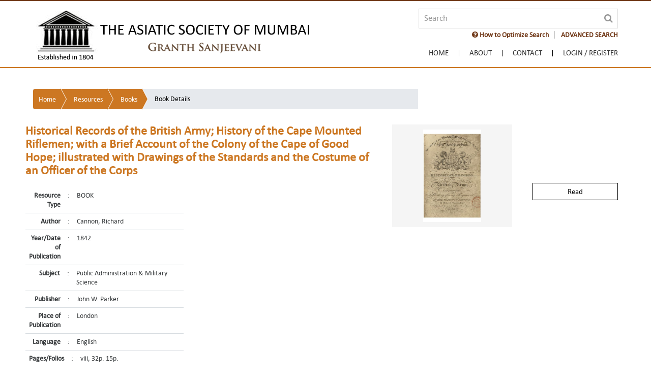

--- FILE ---
content_type: text/html;charset=UTF-8
request_url: https://granthsanjeevani.com/jspui/handle/123456789/111907?searchWord=&backquery=%5B%5D
body_size: 64488
content:




















<!DOCTYPE html>
<html lang="en">
<head>
    <meta charset="utf-8">
    <meta name="viewport" content="width=device-width, initial-scale=1, maximum-scale=1, user-scalable=no" />
    <meta http-equiv="x-ua-compatible" content="IE=edge" />
    <title>Granth Sanjeevani</title>
    <meta name="Description" content="Granth Sanjeevani">
    <meta name="Keywords" content="Granth Sanjeevani">
    <link rel="shortcut icon" type="image/x-icon" href="/jspui/favicon.ico" />

    <!-- Common CSS -->
    <link href="/jspui/ds.css" rel="stylesheet" />
    <link href="/jspui/css/bootstrap.css" rel="stylesheet" />
    <link href="/jspui/css/ds-style.css" rel="stylesheet" />
    <link href="/jspui/css/form.css" rel="stylesheet" />
    <link href="/jspui/css//main.css" rel="stylesheet" />
    <!-- Common CSS -->
    <!-- J-Query 1.11.3 -->
    <script src="/jspui/js/jquery-1.11.3.min.js" type="text/javascript"></script>
    <!-- J-Query 1.11.3 -->
    <!-- Bootstrap JS -->
    <script src="/jspui/js/bootstrap.min.js" type="text/javascript"></script>
    <script src="/jspui/js/bootstrap.offcanvas.js" type="text/javascript"></script>
    <!-- Bootstrap JS -->

    <link rel="stylesheet" href="/jspui/css/jquery.webui-popover.css" type="text/css">

    <link href="/jspui/css/metismenu.min.css" rel="stylesheet" />
    <script src="/jspui/js/metismenu.min.js"></script>
    <script src="/jspui/js/submenu.js"></script>

    <!--  Fancy Box Script -->
    <link rel="stylesheet" href="/jspui/css/jquery.fancybox.css" type="text/css" />
    <script type="text/javascript" src="/jspui/js/jquery.fancybox.min.js"></script>
    <script type="text/javascript" src="/jspui/js/jquery.fancybox-media.js"></script>
    <script type="text/javascript">
        $(document).ready(function () {
            $(".fancybox").fancybox({
                openEffect: 'fade',
                closeEffect: 'none',
                padding: 5,
                margin: 30,
                helpers: {
                    overlay: {
                        locked: false
                    }
                }
            });
            
            $(".help").fancybox({
                maxWidth: 700,
                fitToView: false,
                width: '70%',
                height: 'auto',
                autoSize: true,
                closeClick: false,
                openEffect: 'fade',
                closeEffect: 'fade',
                padding: 0
            });
        });

        $(document).ready(function () {
            $(".terms").fancybox({
                maxWidth: 800,
                fitToView: true,
                width: '70%',
                height: '70%',
                autoSize: false,
                closeClick: false,
                openEffect: 'fade',
                closeEffect: 'fade',
                padding: 0
            });
            
        });
    </script>
    <!--  Fancy Box Script -->

    <script>
        jQuery(document).ready(function ($) {
            $("#members-login").on("click", function () {
                $("#login-area").stop().slideToggle(400);
            });
        });
    </script>

    <script>
        $(document).mouseup(function (e) {
            var container = $("#login-area");
            if (!container.is(e.target) // if the target of the click isn't the container...
                && container.has(e.target).length === 0) // ... nor a descendant of the container
            {
                container.slideUp();
            }
        });

        
    </script>

</head>
<body class="body" ondragstart="return false;" ondrop="return false;">
    <div class="wrapper">
        <!-- HEADER -->
        








  

<html>
<head>
<link rel="stylesheet" href="/jspui/static/css/jquery-ui-1.10.3.custom/redmond/jquery-ui-1.10.3.custom.css" type="text/css" />
<script type='text/javascript' src='/jspui/static/js/jquery/jquery-ui-1.10.3.custom.min.js'></script>
<style>
.ui-autocomplete{
	cursor: pointer;
	overflow-x: hidden;
	overflow-y: scroll;
	z-index: 2000;
	position:fixed !important;
}
#ui-datepicker-div {
    z-index: 2000 !important;
}
.ui-datepicker-header {
	 z-index: 2000 !important;
}
#ui-id-1{
	z-index: 2000;
	position:fixed !important;
}	
.clr-red-br {
    border: 2px solid #fcd24a;
    background: #fcd24a !important;
    color: #c80000;
    font-weight: bold;
    -webkit-transition: all .3s ease 0s;
    -o-transition: all .3s ease 0s;
    transition: all .3s ease 0s;
    padding: 6px 13px;
}
.clr-red-br:hover {
    border: 2px solid #c80000;
    color: #fff !important;
    background: #c80000 !important;
}
</style>

</head>

<script>
	var selectedFilters = [];
</script>

<script type="text/javascript">
function removeFilters(index){
	
	if(selectedFilters.length > 0)
	{
		// remove value of selected remove div fields from array
		var fieldName = $("#filter_field_"+index).val();
		var fieldType = $("#filter_type_"+index).val();
		var fieldValue = $("#filter_value_"+index).val();
		var fieldNameIndex = selectedFilters.indexOf(fieldName);
		var fieldValueIndex = selectedFilters.indexOf(fieldValue);
		if(fieldNameIndex != -1) {
			selectedFilters.splice(fieldNameIndex, 3);
		}
		// remove div
		$("#dynamic_div_"+index).remove();
	}
}
function resetAdvanceSearch(){
	if($("#filtername").val() == "datecreated") {
		$("#filterquery").attr("onkeypress", "onChangeDynamicFilter(this.value)");
		$("#filterquery").datepicker("destroy");
		$("#filterquery2").datepicker("destroy");
		$("#filterquery2").remove();
		$("#filterqueryOuterDiv").addClass("col-sm-5");
		$("#filterqueryOuterDiv").removeClass("col-sm-2");
		$("#toField").remove();
		$("#yearFilterName").remove();
		$("#yearInput").remove();
	}
	selectedFilters = [];
	$("#filtername").prop('selectedIndex', 0);
	$("#filtertype").prop('selectedIndex', 0);
	$("#filterquery").val("");
	$("#resourceTypeName").prop('selectedIndex', 0);
	$("#scope1").prop('selectedIndex', 0);
	
	var dynamicDivLength = $('[id^=dynamic_div]').length;
	$( 'div[id^=dynamic_div]' ).each(function(el){
	  var dynamcuDivId = $(this).attr('id');
	  $("#"+dynamcuDivId).remove();
	});
}

function filterTypeChange() {
	if($("#filtername").val() == "datecreated")
	{
		if($("#filtertype").val() == "between")
		{
			var mainContent = '<div class="col-sm-1" id="yearFilterName">' +
								'<div class="form-group">' +
								'<input id="toField" type="text" value="To" disabled>' +
								'</div>' +
								'</div>' +
								'<div class="col-sm-2" id="yearInput">' +
								'<div class="form-group">' +
									'<input type="text" id="filterquery2" name="filterquery2" onkeyup="enterForFilter(event)">' +
								'</div>' +
							'</div>';
			
			$("#filterqueryOuterDiv").removeClass("col-sm-5");
			$("#filterqueryOuterDiv").addClass("col-sm-2");
			$("#filterqueryOuterDiv").after(mainContent);
			$("#filterquery").datepicker({onChangeMonthYear : function(){$(".dropdown-search").css({ display: "block" });}, dateFormat: "yy-mm-dd",changeYear: true,yearRange: "1000:c", onSelect: function(dateText, inst) { $(".dropdown-search").css({ display: "block" }); }});
			$("#filterquery2").datepicker({onChangeMonthYear : function(){$(".dropdown-search").css({ display: "block" });},dateFormat: "yy-mm-dd",changeYear: true,yearRange: "1000:c", onSelect: function(dateText, inst) { $(".dropdown-search").css({ display: "block" }); }});
		}else
		{
			var element =  document.getElementById("yearInput");
			if(typeof(element) != 'undefined' && element != null)
			{
				$("#filterquery2").datepicker("destroy");
				$(element).remove();
				$("#yearFilterName").remove();
				$("#filterqueryOuterDiv").removeClass("col-sm-2");
				$("#filterqueryOuterDiv").addClass("col-sm-5");
			}
		}
	}		
}
	
function filterNameChange(){	
	
	if($("#filtername").val() == "datecreated")
	{
		/*$("#filtertype").html('<option value="equals">Equals</option><option value="between">Between</option><option value="before">Before</option><option value="after">After</option>');*/
		$("#filtertype").html('<option value="equals">Equals</option><option value="between">Between</option>');
		if ($("#filtertype").val() != "equals" ) {
			$("#filterquery").datepicker({onChangeMonthYear : function(){$(".dropdown-search").css({ display: "block" });},dateFormat: "yy-mm-dd",changeYear: true,yearRange: "1000:c", onSelect: function(dateText, inst) { $(".dropdown-search").css({ display: "block" }); }});
		}
	}
	else
	{
		$("#filtertype").html('<option value="equals">Equals</option><option value="contains">Contains</option><option value="notequals">Not Equals</option><option value="notcontains">Not Contains</option>');
		$("#filterquery").datepicker("destroy");
		if(selectedFilters.indexOf("datecreated") == -1) {
			var element =  document.getElementById("yearInput");
			if(typeof(element) != 'undefined' && element != null)
			{
				$("#filterquery2").datepicker("destroy");
				$(element).remove();
				$("#dynamicYearSpacer").remove();
				$("#mainSearchQuery").removeClass("col-sm-2");
				$("#mainSearchQuery").addClass("col-sm-5");
			}
		}
	}
	$("#filterquery").prop("disabled", false);
}

$(document).ready(function () {
	$("#filterquery").autocomplete({
		source: function(request, response){
			var filter = $("#filtername").val();
			$("#scope").val($("#scope1").val());	
			$("#appliedFilters").val("");		
			var httpReq = "";
			if (selectedFilters != null && selectedFilters.length >0 ) 
			{
			    var idx = 1;
			    for(var i = 0 ; i<=selectedFilters.length-3;i++ ){
			    	if(i == 0){
			    	 httpReq = httpReq +"?filter_field_"+idx+"="+ selectedFilters[i++];
			    	}else{
			    	 httpReq = httpReq +"&filter_field_"+idx+"="+ selectedFilters[i++];
			    	}
			    	 httpReq = httpReq +"&filter_type_"+idx+"="+ selectedFilters[i++];
			    	 httpReq = httpReq +"&filter_value_"+idx+"="+ selectedFilters[i];
			    	 idx++;
			    }
			}
			$.ajax({
				url: "/jspui/json/discovery/autocomplete" + httpReq,
				dataType: "json",
				cache: false,
				data: {
					auto_idx: filter,
					auto_query: $("#filterquery").val(),
					auto_sort: "count",
					auto_type: $("#filtertype").val(),
					location: $("#scope1").val()
				},
				success: function(data){
					response($.map(data.autocomplete, function(item){
						var displayLabel = item.displayedValue + " (" + item.count + ")";
						var valueLabel = item.displayedValue;
						return {label:displayLabel,value:valueLabel}
					}));
				}
			})
		},
        select: function(event, ui) {
			$(".dropdown-search").css({ display: "block" });
        }
		
	});
});
	
	function querySearch(){
		var query = $("#query").val();
		var encodedQuery = encodeURIComponent(query);
		var baseURL = "/jspui";
	var url = baseURL + "/simple-search?query=" + encodedQuery + "&rpp="+ 20 +"&sort_by=score&order=desc";
		
		window.location.assign(url);
	}
	
	function keyupForQuery(e){
		if(e.keyCode == 13){
			querySearch();
		}
	}
</script>

<script type="text/javascript">

function onChangeDynamicFilter(val) {
	if($("#filtername").val() == "datecreated") {
		return;
	}
	$("#filterquery").autocomplete({
		source: function(request, response){
			var filter = $("#filtername").val();			
			$("#scope").val($("#scope1").val());
			$("#appliedFilters").val("");			
			var httpReq = "";
			if (selectedFilters != null && selectedFilters.length >0 ) 
			{
				var idx = 1;
				for(var i = 0 ; i<=selectedFilters.length-3;i++ ){
					if(i == 0){
					 httpReq = httpReq +"?filter_field_"+idx+"="+ selectedFilters[i++];
					}else{
					 httpReq = httpReq +"&filter_field_"+idx+"="+ selectedFilters[i++];
					}
					 httpReq = httpReq +"&filter_type_"+idx+"="+ selectedFilters[i++];
					 httpReq = httpReq +"&filter_value_"+idx+"="+ selectedFilters[i];
					 idx++;
				}
			}
			$.ajax({
				url: "/jspui/json/discovery/autocomplete" + httpReq,
				dataType: "json",
				cache: false,
				data: {
					auto_idx: filter,
					auto_query: $("#filterquery").val(),
					auto_sort: "count",
					auto_type: $("#filtertype").val(),
					location: $("#scope1").val()
				},
				success: function(data){
					response($.map(data.autocomplete, function(item){
						var displayLabel = item.displayedValue + " (" + item.count + ")";
						var valueLabel = item.displayedValue;
						return {label:displayLabel,value:valueLabel}
					}));
				}
			})
		},
        select: function(event, ui) {
			$(".dropdown-search").css({ display: "block" });
        }
	});  
}

function datecreatedValue() {
	var value = $("#filterquery").val();	
	var type = $("#filtertype").val();		
	if(type == "between")
	{
		value = "[" + value + "+TO+" + $("#filterquery2").val() +"]";
	}
	/*else if(type == "before")
	{
		value = "[0000" + "+TO+" + value +"]";
	}
	else if(type == "after")
	{
		value = "[" + value + "+TO+*]";
	}*/
	return value;
}

var counter = 1;

$(document).on("click","#btnadd",function(){
	
	// validation of filter already selected
		if (selectedFilters.indexOf($("#filtername").val()) != -1) {
			alert("Filter already exist!");
			return;
		}
	var value = $("#filterquery").val();
	if(value.length > 0) {
		
		if($("#filtername").val() == "datecreated")
		{
			value = datecreatedValue();
		}
			
		selectedFilters.push($("#filtername").val());
		selectedFilters.push($("#filtertype").val());
		selectedFilters.push(value);
		//disabled fields
		$("#filtername").prop('disabled', true);
		$("#filtertype").prop('disabled', true);
		$("#filterquery").prop('disabled', true);
		
		// remove and change attr
		$("#filtername").attr('name', 'filter_field_'+counter);
		$("#filtername").attr('id', 'filter_field_'+counter);
		$("#filtername").attr('class', 'filter_field_'+counter);
		$("#filtertype").attr('name', 'filter_type_'+counter);
		$("#filtertype").attr('id', 'filter_type_'+counter);
		$("#filtertype").attr('class', 'filter_type_'+counter);
		$("#filterquery").attr('name', 'filter_value_'+counter);
		$("#filterquery").attr('id', 'filter_value_'+counter);
		$("#filterquery").attr('class', 'filter_value_'+counter);
		$("#dynamicDiv").attr('id', 'dynamic_div_'+counter);
		$("#filterqueryOuterDiv").removeAttr('id');
		
		var html='                    <div class="row" id="dynamicDiv">'+
	'        	<div class="col-sm-3">'+
	'            	<div class="form-group" id="filternameDiv">'+
	'                	<select id="filtername" name="filtername" onchange="filterNameChange()">'+
	'                    	<option value="title">Title</option>'+
	'                        <option value="author">Author</option>'+
	'                        <option value="datecreated">Year/Date of Publication </option>'+
	'                        <option value="publisher">Publisher</option>'+
	'                        <option value="lang">Language</option>'+
	'                        <option value="subject">Subject</option>'+
	'                        <option value="location">Place of Publication</option>'+
	'                    </select>'+
	'				</div>'+
	'          	</div>'+
	'          	<div class="col-sm-2">'+
	'          		<div class="form-group" id="filtertypeDiv">'+
	'          			<select id="filtertype" name="filtertype"onchange="filterTypeChange()">'+
	'          				<option value="equals">Equals</option>'+
	'          	            <option value="contains">Contains</option>'+
	'          				<option value="notequals">Not Equals</option>'+
	'          				<option value="notcontains">Not Contains</option>'+
	'          	        </select>'+
	'          		</div>'+
	'          	</div>'+
	'  			<div class="col-sm-5" id="filterqueryOuterDiv">'+
	'	            <div class="form-group" id="filterqueryDiv">'+
	'					<input type="text" id="filterquery" name="filterquery" class="filter" onkeypress="onChangeDynamicFilter(this.value)">'+
	'                </div>'+
	'            </div>'+
	'            <div class="col-sm-2">'+
	'            	<div class="form-group">'+
	'                	<button id="btnadd" type="submit" class="clr-brown-br"><i class="fa fa-plus-circle" aria-hidden="true"></i>&nbsp;ADD'+'</button>'+
	'                </div>'+
	'            </div>';

		$( "#btnadd" ).replaceWith('<a id="remove_'+counter +'" href="#" onclick="removeFilters(' + counter + ')" class="clr-brown-br"><i class="fa fa-minus-circle" aria-hidden="true"></i></a>');
		$('#advanceSearch').append(html);
		$("#filtername").prop('selectedIndex', 0);
		$("#filtertype").prop('selectedIndex', 0);
		$("#filterquery").val('');
		$("#filtername").focus();
		counter++;
	}	
});
	
function onCollectionSpecificFilter1(){
   	var location = document.getElementById("scope1").value;
	$("#scope").val(location);
	$("#appliedFilters").val("");
	var filtername = document.getElementById("filtername").value;
	var filtertype = document.getElementById("filtertype").value;
	var filterquery = document.getElementById("filterquery").value;
	if($("#filtername").val() == "datecreated") {
		filterquery = datecreatedValue();
	}
	var apQuery = "";
	var rp = "&query=&sort_by=dc.date.accessioned_dt&order=desc&rpp=20&etal=0" ;
   	var baseURL = "/jspui";
	var url = ""; 
	if (selectedFilters != null && selectedFilters.length >1 ) 
	{
		var idx = 1;
		for(var i = 0 ; i<=selectedFilters.length-3;i++ ){
			 apQuery = apQuery +"&filter_field_"+idx+"="+ selectedFilters[i++];
			 apQuery = apQuery +"&filter_type_"+idx+"="+ selectedFilters[i++];
			 apQuery = apQuery +"&filter_value_"+idx+"="+ selectedFilters[i];
			 idx++;
		}
		url = baseURL + "/simple-search?location=" + location + rp;
		if (filterquery == '') {
			url = url + apQuery;
		} else {
			rp = "&filtername=";
			url = url + rp + filtername + "&filtertype=" + filtertype + "&filterquery=" + filterquery + apQuery;
		}
	} else if(selectedFilters.length == 1) {
		rp = "&filtername=";
		url = baseURL + "/simple-search?location=" + location + rp + selectedFilters[0] + "&filtertype=" + selectedFilters[1] + "&filterquery=" + selectedFilters[2] + apQuery;
	} else {
		if ($("#filterquery").val() === '') {
			url = baseURL + "/simple-search?location=" + location + rp;
		} else {
			rp = "&filtername=";
			url = baseURL + "/simple-search?location=" + location + rp + filtername + "&filtertype=" + filtertype + "&filterquery=" + filterquery;
		}
	}
	//	alert(apQuery);
	
   	/*	var location = "";
   		if(document.getElementById(id).checked){
   			location = $('#' + id).val();
   		}
   	*/
   //	var url = 
	//alert(url);
   	window.location.assign(url);
}

</script>


<script type="text/javascript">

	//below javascript is used for Disabling right-click on HTML page
	document.oncontextmenu = new Function("return true");
	
	//below javascript is used for Disabling text selection in web page
	//Disabling text selection in web page
	document.onselectstart = new Function("return true"); //Disabling text selection in web page
	if (window.sidebar) {	
	    //Disable Cut into HTML form using Javascript
	    document.oncut = new Function("return false");
	
	    //Disable Copy into HTML form using Javascript
	    document.oncopy = new Function("return true");
	
	    //Disable Paste into HTML form using Javascript
	    document.onpaste = new Function("return true");
	}
        
     $(document).bind('keydown', function(e) {
   	  if(e.ctrlKey && (e.which == 83)) {
   	    e.preventDefault();
   	    return false;
   	  }
   	});
        
</script>
<!-- to check browser closed -->
<script type="text/javascript" src="/jspui/js/check_browser_close.js"></script>
<!-- to check browser closed -->
<style type="text/css" media="print">
		body {display:none; visibility:hidden;}
</style>
<Script  type="text/javascript">
    var instituteName = 'null';
	var errorTypes = '';
	if (instituteName === "null" || instituteName === "NULL"  || instituteName === null ) {
            instituteName = '';
    }
	if(errorTypes !== '' || instituteName !== '') {
		  $("body").css({"padding-top":"160px"});
	}

    function closeTab(e) {

        // call ajax
        if (!validNavigation) {
			sessionStorage.setItem("instituteName", instituteName);
            $.get("/jspui/close-event?IsRefresh=close&instituteName="+instituteName, function (responseText) {
            });
        }
    }
    function doNotCloseTab(e) {
        // call ajax

        var instName = sessionStorage.getItem("instituteName");
        if (instName === "null" || instName === "NULL"  || instName === null ) {
            instName = '';
        }
		
        if (instName !== '') {
			$.get("/jspui/close-event?IsRefresh=activeLogin&instituteName="+instName, function  (data, status) {
                if (data !== "") {
					if($("#banner").length == 0) {
                    var showDiv = $(document.createElement('div'))
                        .attr("class", "after-login");
                    showDiv.after().html('<div  id="banner" class="container">You are logged in from: <b>'+instName+'</b><a class="top-btn" href="/jspui/institute-logout"><b style="color:white">LogOut</b></a></div>');
                    showDiv.appendTo("nav.navbar-fixed-top").insertBefore("#instituteNameForRelogin");
					}
                    instituteName = instName;
                }

            });
        }
        sessionStorage.removeItem("instituteName");
    }


</Script>

<script>
            $(document).ready(function () {
				
				/*$(document).on('click', '.ui-datepicker-header', function (e) { 
					$(".dropdown-search").css({ display: "block" });
				});*/
				
                // Expand Search Panel
                $("#search-toggle").click(function () {
                    $(".dropdown-search").slideDown();
                });

                $(".btn-close").click(function () {
                    $(".dropdown-search").slideUp();
                });
            });

            $(document).mouseup(function (e) {
                var container = $(".dropdown-search");

                if (!container.is(e.target) // if the target of the click isn't the container...
                    && container.has(e.target).length === 0) // ... nor a descendant of the container
                {

                    container.hide();

                }
            });
        </script>

<script type="text/javascript">

subdirectory = "null";

document.write('<nav class="navbar navbar-light bg-nav navbar-fixed-top">');
document.write('<input name="scope" id="scope" type="hidden"/>');
document.write('<input name="appliedFilters" id="appliedFilters" type="hidden"/>');
document.write('   <input name="instituteNameForRelogin" id="instituteNameForRelogin" type="hidden"/>');
if("" !== ""){
    document.write('   <div id="banner" class="after-login">');
    document.write('    <div class="container">');
    document.write('   You are logged in from: <b>null</b><a class="top-btn" href="/jspui/institute-logout"><b style="color:white">LogOut</b></a>');
    document.write('   </div>');
    document.write('  </div>');
} else if ("" != "" && "" == "instituteSubscription") {
	document.write('   <div id="banner" class="after-login">');
    document.write('    <div class="container">');
    document.write('   The concurrent session limit of your institute is full. Please try again after some time or contact your administrator for support.');
    document.write('   </div>');
    document.write('  </div>');
} else if ("" != "" && "" == "login") {
	document.write('   <div id="banner" class="after-login">');
    document.write('    <div class="container">');
    document.write('   IP Address is not registered. Please contact your administrator for support.');
    document.write('   </div>');
    document.write('  </div>');
} else if ("" != "" && "" == "instituteError") {
	document.write('   <div id="banner" class="after-login">');
    document.write('    <div class="container">');
    document.write('   Entered institute is not registered with us.Please check by different keywords.');
    document.write('   </div>');
    document.write('  </div>');
} else if ("" != "" && "" == "memebershipExpired") {
	document.write('   <div id="banner" class="after-login">');
    document.write('    <div class="container">');
    document.write('   Sorry, your memebership is expired.please email us on info@asiaticsociety.org.in to extend your membership.');
    document.write('   </div>');
    document.write('  </div>');
}
/* maintenance 
document.write('   <div id="banner" class="after-login">');
document.write(' The website is scheduled for a preventive maintenance between 5th July 10 AM IST and 9th July 6 PM IST and will not be available for access. ');
document.write('  </div>'); */

document.write('            <div class="container">');
document.write('                <div class="navbar-brand">');
document.write('                    <a href="/jspui/">');
document.write('                    <img src="/jspui/images/logo-asiatic.png" alt="" title="" class="img-fluid">');
document.write('                    </a>');
document.write('                </div>');
document.write('                    <div id="offcanvas-overlay"></div>');
document.write('                    <button id="offcanvas-toggle" type="button" class="navbar-toggle collapsed offcanvas-toggle hidden-xl-up pull-xs-right" data-toggle="offcanvas" data-target="#navbar" aria-expanded="false" aria-controls="navbar">');
document.write('                        <span class="icon-bar"></span>');
document.write('                        <span class="icon-bar"></span>');
document.write('                        <span class="icon-bar"></span>');
document.write('                    </button>');

document.write('                <div class="search-area text-xl-right text-xs-right">');
document.write('                    <div class="input-group">');
document.write('                        <input name="query" id="query" type="text" class="form-control" placeholder="Search" onkeyup="keyupForQuery(event)">');
document.write('                        <span class="search-btn">');
document.write('                            <a href="#" onclick="querySearch()"><i class="fa fa-search"></i></a>');
document.write('                        </span>');
document.write('                    </div>');
document.write('                    <ul class="searchlist">');
document.write('                      <li><a href="/jspui/GS Search Guide.pdf"  target="_blank"  class="help "><b><i class="fa fa-question-circle" aria-hidden="true"></i> How to Optimize Search</b></a></li>');
document.write('                      <li class="dropdown_link"><a id="search-toggle" href="#">ADVANCED SEARCH</a>');

document.write('                      <div class="dropdown-search"><div class="search_panel">');
document.write('                      <div class="btn-close pull-xs-right"><i class="fa fa-times-circle" aria-hidden="true"></i></div>');
document.write('                      <h4> Advanced Search is useful for more specific search options.  </h4>');
document.write('                      <h4> You can use a single or a combination of fields to perform Advanced Search. </h4>');
document.write('                      <div class="spacer1"></div>');
document.write('	<div id="advanceSearch" class="search_data">');
document.write('    	<div class="row">');
document.write('        	<div class="col-sm-3">');
document.write('            	<div class="form-group">');
document.write('                	<select id="resourceTypeName">');
document.write('                    	<option value="ResourceType">Resource Type</option>');
document.write('                    </select>');
document.write('				</div>');
document.write('          	</div>');
document.write('          	<div class="col-sm-7">');
document.write('          		<div class="form-group">');
document.write('          			<select id="scope1" name="scope1">');
document.write('          				<option value="">All</option>');
document.write('          				<option value="123456789/2">Book</option>');
document.write('          	            <option value="123456789/3">Newspaper</option>');
document.write('          	            <option value="123456789/4">Manuscript </option>');
document.write('          				<option value="123456789/6">Government Publication</option>');
document.write('          				<option value="123456789/8">Journal</option>');
document.write('          				<option value="123456789/7">Map</option>');
document.write('          				<option value="123456789/106857">Newspaper Clippings</option>');
document.write('          	        </select>');
document.write('          		</div>');
document.write('          	</div>');
document.write('           </div>');
document.write('                    <div class="row" id="dynamicDiv">');
document.write('        	<div class="col-sm-3">');
document.write('            	<div class="form-group">');
document.write('                	<select id="filtername" name="filtername" onchange="filterNameChange()">');
document.write('                    	<option value="title">Title</option>');
document.write('                        <option value="author">Author</option>');
document.write('                        <option value="datecreated">Year/Date of Publication </option>');
document.write('                        <option value="publisher">Publisher</option>');
document.write('                        <option value="lang">Language</option>');
document.write('                        <option value="subject">Subject</option>');
document.write('                        <option value="location">Place of Publication</option>');
document.write('                    </select>');
document.write('				</div>');
document.write('          	</div>');
document.write('          	<div class="col-sm-2">');
document.write('          		<div class="form-group">');
document.write('          			<select id="filtertype" name="filtertype" onchange="filterTypeChange()">');
document.write('          				<option value="equals">Equals</option>');
document.write('          	            <option value="contains">Contains</option>');
document.write('          				<option value="notequals">Not Equals</option>');
document.write('          				<option value="notcontains">Not Contains</option>');
document.write('          	        </select>');
document.write('          		</div>');
document.write('          	</div>');
document.write('  			<div class="col-sm-5" id="filterqueryOuterDiv">');
document.write('	            <div class="form-group">');
document.write('					<input type="text" id="filterquery" name="filterquery">');
document.write('                </div>');
document.write('            </div>');
document.write('            <div class="col-sm-2">');
document.write('            	<div class="form-group">');
document.write('                	<button id="btnadd" type="submit" class="clr-brown-br"><i class="fa fa-plus-circle" aria-hidden="true"></i>&nbsp;ADD</button>');
document.write('                </div>');
document.write('            </div>');

document.write('		 </div>');
document.write('   	</div>');
document.write('    <div class="spacer1"></div>');
document.write('    <div class="row">');
document.write('		<div class="col-sm-12">');
document.write('	    	<button type="submit" class="btn-brown" onclick="resetAdvanceSearch()">Reset</button>');
document.write('            <button type="submit" class="btn-brown" onClick="onCollectionSpecificFilter1()">Search</button>');
document.write('        </div>');
document.write('    </div>');

document.write('                    </div></div>');
document.write('                    </li>');
document.write('                    </ul>');
document.write('                    <div class="spacer2"></div>');
document.write('                    <div class="pull-xs-right navbar-offcanvas-right navbar-offcanvas" id="navbar">');/*This line is added on 24-April-2017*/
document.write('                        <ul class="nav navbar-nav navbar-padding">');/*This line is updated on 24-April-2017*/



if(false){
	document.write('                            <li class="nav-item"><a href="/jspui/adminDashboard?sorts[views]=-1"><span class="hidden-md-up">Manage</span> <i class="fa fa-cogs" aria-hidden="true" title="Manage"></i></a></li>');
	document.write('                            <li class="nav-item"><a href="/jspui/submit"><span class="hidden-md-up">Upload</span> <i class="fa fa-upload" aria-hidden="true" title="Upload"></i></a></li>');
}else if(false){
	document.write('                            <li class="nav-item"><a href="/jspui/submit"><span class="hidden-md-up">Upload</span> <i class="fa fa-upload" aria-hidden="true" title="Upload"></i></a></li>');
}


if(subdirectory == "home"){
	document.write('                            <li class="nav-item active"><a href="/jspui/">Home</a></li>');
}else{
	document.write('                            <li class="nav-item"><a href="/jspui/">Home</a></li>');
}

if (subdirectory == "about") {
    document.write('                            <li class="nav-item active"><a href="/jspui/contextInfo?redirect=about">About</a></li>');
}
else {
    document.write('                            <li class="nav-item"><a href="/jspui/contextInfo?redirect=about">About</a></li>');
}

if (subdirectory == "contact") {
    document.write('                            <li class="nav-item active"><a href="/jspui/contextInfo?redirect=contact">Contact</a></li>');
}
else {
    document.write('                            <li class="nav-item"><a href="/jspui/contextInfo?redirect=contact">Contact</a></li>');
}
if("" === "") {
    document.write('                                <li class="nav-item members-login">');

    if ("" === "") {
        document.write('                                <a id="members-login" href="/jspui/password-login" class=""><span>Login / Register</span></a>');
    }
    else {
        if ("" !== "") {
            document.write('                                <a id="members-login" class="active"><span>Welcome </span> <i class="fa fa-user" aria-hidden="true"></i></a>');
        }
        document.write('                                <div id="login-area" class="login-content">');
        document.write('                                    <div class="memebers-login-info">');
        document.write('                                        <ul>');
        document.write('                                            <li><a href="/jspui/userAccount?rpp=6">My Account</a></li>');
        document.write('                                            <li><a href="/jspui/logout">Logout</a></li>');
        document.write('                                        </ul>');
        document.write('                                    </div>');
        document.write('                                </div>');
    }

    document.write('                            </li>');
}
document.write('                        </ul>');
document.write('                </div>');
document.write('                </div>');
document.write('            </div>');
document.write('            <div class="container-fluid bg-subnav">');
document.write('            </div>');
document.write('        </nav>');

</script>


</html>

        <!-- HEADER -->
        <!-- BODY -->
        <div class="spacer3"></div>
        <section class="container-fluid" id="book-detail">
            <div class="row">
                <div class="container">
                    <div class="row">
                        <div class="container wow fadeInDown">
                        	 <div class="row marg-b-xs">
					 	 <div class="col-xl-8 col-md-8>  
                                <nav aria-label="breadcrumb">
            						<ol class=" breadcrumb-arrow">
									<li><a href="/jspui/">Home</a></li>
									<li><a href="/jspui/simple-search?location=&query=&rpp=20&sort_by=dc.date.accessioned_dt&order=desc" >Resources</a></li>
									<li><a href="/jspui/handle/123456789/2"> Books</a></li>
									<li class="active"><span>Book Details</span></li>
									</ol>
        						</nav>
					 		</div>  

                            </div>
                            
								<div class="spacer1"> </div>
								 <div class="row">
								
                            <div class="row">
                                <div class="col-xl-7 col-lg-8 col-md-7 marg-b-xs">
                                    <h1>Historical Records of the British Army; History of the Cape Mounted Riflemen; with a Brief Account of the Colony of the Cape of Good Hope; illustrated with Drawings of the Standards and the Costume of an Officer of the Corps</h1>
                                    <table class="bookdetail">

                                        <tr>
                                            <td class="col1">Resource Type</td>
                                            <td class="col2">:</td>
                                            <td class="col3">BOOK</td>
                                        </tr>

                                        <tr>
                                            <td class="col1">Author</td>
                                            <td class="col2">:</td>
                                            <td class="col3">Cannon, Richard</td>
                                        </tr>

                                        <tr>
                                            <td class="col1">Year/Date of Publication</td>
                                            <td class="col2">:</td>
                                            <td class="col3">1842</td>
                                        </tr>

                                        <tr>
                                            <td class="col1">Subject</td>
                                            <td class="col2">:</td>
                                            <td class="col3">Public Administration & Military Science</td>
                                        </tr>

                                        <tr>
                                            <td class="col1">Publisher</td>
                                            <td class="col2">:</td>
                                            <td class="col3">John W. Parker</td>
                                        </tr>

                                        <tr>
                                            <td class="col1">Place of Publication</td>
                                            <td class="col2">:</td>
                                            <td class="col3">London</td>
                                        </tr>

                                        <tr>
                                            <td class="col1">Language</td>
                                            <td class="col2">:</td>
                                            <td class="col3">English</td>
                                        </tr>

										<tr>
                                            <td class="col1">Pages/Folios</td>
                                            <td class="col2">:</td>
                                            <td class="col3">viii, 32p. 15p.</td>
                                        </tr>

                                        <tr>
                                            <td class="col1">Identifier</td>
                                            <td class="col2">:</td>
                                            <td class="col3">BK_00106229</td>
                                        </tr>

                                        <tr>
                                            <td class="col1">Digitization Sponsor</td>
                                            <td class="col2">:</td>
                                            <td class="col3">Sri Brihad Bharatiya Samaj</td>
                                        </tr>

                                    </table>
                                </div>
                                <div class="col-xl-5 col-lg-4 col-md-5">
                                    <div class="col-xl-7">
                                        <ul class="booklist booklist2">
                                            <li>
                                                <figure class="wow fadeInUp">
                                                    <img style="max-height:182px;" src="/jspui/bitstream/123456789/111907/2/BK_00106229_TIT_01.jpg" alt="" title="" class="img-fluid" />
                                                </figure>
                                            </li>
                                        </ul>
                                    </div>
                                    <div class="col-xl-5">

										<h5></h5>

                                        <div class="spacer5"></div>
                                        <div class="spacer2"></div>

										<a href="" class="link-btn clr-blk-br fancybox" rel="1" style="display:none; pointer-events: none; cursor: default; opacity: 0.6;">Table of Content</a>						

                                        <div class="spacer1"></div>
                                        <a href="/jspui/viewer?searchWord=&viewType=single&doc=BK_00106229.pdf123456789/111907/1/&backquery=[]&itemHandle=123456789/111907" class="link-btn clr-blk-br" style="display:block">Read</a>
                                    </div>
                                    <div class="spacer1"></div>
                                    <div class="col-xl-8">
                                      

                                        <div id="bookmark" style="display:none;">
                                            <div class="input-group">
                                                <input name="bookmarkname" id="bookmarkname" type="text" class="addfolder" placeholder="Bookmark Name">
                                                <input type="submit" value="Add" class="addfolder" onClick="onAddBookmark()">
                                            </div>
                                        </div>
                                    </div>

									
                                    <div class="spacer3"></div>
                                    <div class="rw">
                                        <div class="col-xl-12 col-lg-7 col-md-7">
                                            

                                            
                                        </div>
                                    </div>
                                </div>
                            </div>
                        </div>
                        <div class="spacer3"></div>
                        <hr />
                        <div class="spacer3"></div>
                        <div class="container">
                            <div class="row">
                                <div class="col-xl-12">
                                    

								<div class="col-xl-8 col-md-9 col-xs-7">
                                        <div class="row wow fadeInUp">
                                            <h4>Other Similar Items</h4>
                                        </div>
                                    </div>
                                    <div class="col-xl-4 col-md-3 col-xs-5 text-xl-right text-xs-right">
                                        <!-- <div class="row">
                                            <a href="" class="link-btn clr-drkblue-br">View All</a>
                                        </div> -->
                                    </div>
                                    <div class="spacer1"></div>
                                    <ul class="booklist booklist1 bxSlider">

                                        <li>
                                            <figure class="wow fadeInUp">
                                                <ul class="iconlist">

													<li style="display: none;"></li>

                                                </ul>
                                                <a href="/jspui/handle/123456789/90359?searchWord=&backquery=[]">
                                                    <img src="/jspui/bitstream/123456789/90359/1/Bk_00084578_TIT_01.jpg" alt="" title="" class="img-fluid" />
                                                </a>
                                                <figcaption>
                                                    <ul>
                                                        <li class="hd"><a href="/jspui/handle/123456789/90359?searchWord=&backquery=[]">Notes on Africa; particularly those parts which are sit ...</a></li>

                                                        <li><b>Year:</b> 1819</li>

                                                        <li><b>Author:</b> Robertson, G. A.</li>

                                                    </ul>
                                                </figcaption>
                                            </figure>
                                        </li>

                                        <li>
                                            <figure class="wow fadeInUp">
                                                <ul class="iconlist">

													<li style="display: none;"></li>

                                                </ul>
                                                <a href="/jspui/handle/123456789/105935?searchWord=&backquery=[]">
                                                    <img src="/jspui/bitstream/123456789/105935/1/BK_00106212_TIT_01.jpg" alt="" title="" class="img-fluid" />
                                                </a>
                                                <figcaption>
                                                    <ul>
                                                        <li class="hd"><a href="/jspui/handle/123456789/105935?searchWord=&backquery=[]">Historical Records of the British Army; Historical Reco ...</a></li>

                                                        <li><b>Year:</b> 1835</li>

                                                        <li><b>Author:</b> Cannon, Richard</li>

                                                    </ul>
                                                </figcaption>
                                            </figure>
                                        </li>

                                        <li>
                                            <figure class="wow fadeInUp">
                                                <ul class="iconlist">

													<li style="display: none;"></li>

                                                </ul>
                                                <a href="/jspui/handle/123456789/71370?searchWord=&backquery=[]">
                                                    <img src="/jspui/bitstream/123456789/71370/1/BK_00085322_TIT_01.jpg" alt="" title="" class="img-fluid" />
                                                </a>
                                                <figcaption>
                                                    <ul>
                                                        <li class="hd"><a href="/jspui/handle/123456789/71370?searchWord=&backquery=[]">An Account of Travels into the Interior of Southern Afr ...</a></li>

                                                        <li><b>Year:</b> 1804</li>

                                                        <li><b>Author:</b> Barrow, John</li>

                                                    </ul>
                                                </figcaption>
                                            </figure>
                                        </li>

                                        <li>
                                            <figure class="wow fadeInUp">
                                                <ul class="iconlist">

													<li style="display: none;"></li>

                                                </ul>
                                                <a href="/jspui/handle/123456789/71369?searchWord=&backquery=[]">
                                                    <img src="/jspui/bitstream/123456789/71369/1/BK_00085321_TIT_01.jpg" alt="" title="" class="img-fluid" />
                                                </a>
                                                <figcaption>
                                                    <ul>
                                                        <li class="hd"><a href="/jspui/handle/123456789/71369?searchWord=&backquery=[]">An Account of Travels into the Interior of Southern Afr ...</a></li>

                                                        <li><b>Year:</b> 1801</li>

                                                        <li><b>Author:</b> Barrow, John</li>

                                                    </ul>
                                                </figcaption>
                                            </figure>
                                        </li>

                                        <li>
                                            <figure class="wow fadeInUp">
                                                <ul class="iconlist">

													<li style="display: none;"></li>

                                                </ul>
                                                <a href="/jspui/handle/123456789/185332?searchWord=&backquery=[]">
                                                    <img src="/jspui/bitstream/123456789/185332/688749/BK_00106219_TIT_01.jpg" alt="" title="" class="img-fluid" />
                                                </a>
                                                <figcaption>
                                                    <ul>
                                                        <li class="hd"><a href="/jspui/handle/123456789/185332?searchWord=&backquery=[]">Historical Record of the Sixth Regiment of Dragoon Guar ...</a></li>

                                                        <li><b>Author:</b> Cannon, Richard</li>

                                                    </ul>
                                                </figcaption>
                                            </figure>
                                        </li>

                                        <li>
                                            <figure class="wow fadeInUp">
                                                <ul class="iconlist">

													<li style="display: none;"></li>

                                                </ul>
                                                <a href="/jspui/handle/123456789/72530?searchWord=&backquery=[]">
                                                    <img src="/jspui/bitstream/123456789/72530/2/BK_00045967_TIT_01.jpg" alt="" title="" class="img-fluid" />
                                                </a>
                                                <figcaption>
                                                    <ul>
                                                        <li class="hd"><a href="/jspui/handle/123456789/72530?searchWord=&backquery=[]">Voyage to the East Indies, translated from the original ...</a></li>

                                                        <li><b>Year:</b> 1798</li>

                                                        <li><b>Author:</b> Stavorinus, John Splinter; Wilcocke, Samuel Hull  et al.</li>

                                                    </ul>
                                                </figcaption>
                                            </figure>
                                        </li>

                                        <li>
                                            <figure class="wow fadeInUp">
                                                <ul class="iconlist">

													<li style="display: none;"></li>

                                                </ul>
                                                <a href="/jspui/handle/123456789/72529?searchWord=&backquery=[]">
                                                    <img src="/jspui/bitstream/123456789/72529/1/BK_00045966_TIT_01.jpg" alt="" title="" class="img-fluid" />
                                                </a>
                                                <figcaption>
                                                    <ul>
                                                        <li class="hd"><a href="/jspui/handle/123456789/72529?searchWord=&backquery=[]">Voyage to the East Indies, translated from the original ...</a></li>

                                                        <li><b>Year:</b> 1798</li>

                                                        <li><b>Author:</b> Stavorinus, John Splinter; Wilcocke, Samuel Hull  et al.</li>

                                                    </ul>
                                                </figcaption>
                                            </figure>
                                        </li>

                                        <li>
                                            <figure class="wow fadeInUp">
                                                <ul class="iconlist">

													<li style="display: none;"></li>

                                                </ul>
                                                <a href="/jspui/handle/123456789/72531?searchWord=&backquery=[]">
                                                    <img src="/jspui/bitstream/123456789/72531/2/BK_00045968_TIT_01.jpg" alt="" title="" class="img-fluid" />
                                                </a>
                                                <figcaption>
                                                    <ul>
                                                        <li class="hd"><a href="/jspui/handle/123456789/72531?searchWord=&backquery=[]">Voyage to the East Indies, translated from the original ...</a></li>

                                                        <li><b>Year:</b> 1798</li>

                                                        <li><b>Author:</b> Stavorinus, John Splinter; Wilcocke, Samuel Hull  et al.</li>

                                                    </ul>
                                                </figcaption>
                                            </figure>
                                        </li>

                                        <li>
                                            <figure class="wow fadeInUp">
                                                <ul class="iconlist">

													<li style="display: none;"></li>

                                                </ul>
                                                <a href="/jspui/handle/123456789/111562?searchWord=&backquery=[]">
                                                    <img src="/jspui/bitstream/123456789/111562/2/BK_00106226_TIT_01.jpg" alt="" title="" class="img-fluid" />
                                                </a>
                                                <figcaption>
                                                    <ul>
                                                        <li class="hd"><a href="/jspui/handle/123456789/111562?searchWord=&backquery=[]">Historical Records of the British Army; Historical Reco ...</a></li>

                                                        <li><b>Year:</b> 1837</li>

                                                        <li><b>Author:</b> Cannon, Richard</li>

                                                    </ul>
                                                </figcaption>
                                            </figure>
                                        </li>

                                        <li>
                                            <figure class="wow fadeInUp">
                                                <ul class="iconlist">

													<li style="display: none;"></li>

                                                </ul>
                                                <a href="/jspui/handle/123456789/105934?searchWord=&backquery=[]">
                                                    <img src="/jspui/bitstream/123456789/105934/1/BK_00106211_TIT_01.jpg" alt="" title="" class="img-fluid" />
                                                </a>
                                                <figcaption>
                                                    <ul>
                                                        <li class="hd"><a href="/jspui/handle/123456789/105934?searchWord=&backquery=[]">Historical Records of the British Army; Historical Reco ...</a></li>

                                                        <li><b>Year:</b> 1838</li>

                                                        <li><b>Author:</b> Cannon, Richard</li>

                                                    </ul>
                                                </figcaption>
                                            </figure>
                                        </li>

                                        <li>
                                            <figure class="wow fadeInUp">
                                                <ul class="iconlist">

													<li style="display: none;"></li>

                                                </ul>
                                                <a href="/jspui/handle/123456789/105938?searchWord=&backquery=[]">
                                                    <img src="/jspui/bitstream/123456789/105938/2/BK_00106217_TIT_01.jpg" alt="" title="" class="img-fluid" />
                                                </a>
                                                <figcaption>
                                                    <ul>
                                                        <li class="hd"><a href="/jspui/handle/123456789/105938?searchWord=&backquery=[]">Historical Records of the British Army; Historical Reco ...</a></li>

                                                        <li><b>Year:</b> 1842</li>

                                                        <li><b>Author:</b> Cannon, Richard</li>

                                                    </ul>
                                                </figcaption>
                                            </figure>
                                        </li>

                                        <li>
                                            <figure class="wow fadeInUp">
                                                <ul class="iconlist">

													<li style="display: none;"></li>

                                                </ul>
                                                <a href="/jspui/handle/123456789/105937?searchWord=&backquery=[]">
                                                    <img src="/jspui/bitstream/123456789/105937/1/BK_00106214_TIT_01.jpg" alt="" title="" class="img-fluid" />
                                                </a>
                                                <figcaption>
                                                    <ul>
                                                        <li class="hd"><a href="/jspui/handle/123456789/105937?searchWord=&backquery=[]">Historical Records of the British Army; Historical Reco ...</a></li>

                                                        <li><b>Year:</b> 1837</li>

                                                        <li><b>Author:</b> Cannon, Richard</li>

                                                    </ul>
                                                </figcaption>
                                            </figure>
                                        </li>

                                    </ul>
                                </div>
                            </div>
                            <div class="spacer2"></div>
                        </div>
                    </div>
                </div>
            </div>
        </section>
        <div class="push"></div>
    </div>
    <!--::: FOOTER :::-->
    

<script type="text/javascript">
	document.write('<div class="footer">');
	document.write('        <div class="container ftr-container text-xs-center">');
	document.write('            <div class="col-xl-4 col-md-2 col-xs-12 text-xl-left">');
	<!--document.write('                <img src="../images/logo-asiatic.png" alt="" title="" class="img-fluid" />');-->
	document.write('            </div>');
	document.write('            <div class="col-xl-12 col-md-12 col-xs-12 ">');
	document.write('                <ul class="ftrlist">');
	document.write('                    <li><a href="/jspui/general-info/terms-conditions.htm" class="terms fancybox.iframe">Terms of service & Disclaimer</a></li>');
	document.write('                    <li><a href="/jspui/general-info/privacy-policy.htm" class="terms fancybox.iframe">Privacy Policy</a></li>');
	document.write('                    <li><a href="/jspui/general-info/copyright.htm" class="terms fancybox.iframe">Copyright & Take Down Policy</a></li>');
	document.write('                    <li><a href="/jspui/general-info/supported-browsers.htm" class="help fancybox.iframe">Supported Browsers</a></li>');
	document.write('					<li><a id="faq" href="/jspui/general-info/faq.htm" class="terms fancybox.iframe">FAQ</a></li>');
	document.write('					<li><a target="_blank" id="userguide" href="/jspui/general-info/userguide.pdf">User Guide</a></li>');
	document.write('                    <li><a href="/jspui/contextInfo?redirect=sitemap">Sitemap</a></li>');
	document.write('                </ul>');
	document.write('            </div>');
	document.write('        </div>');
	document.write('    </div>');
	document.write('<a href="#" class="scrollup" title="Scroll Back to Top">');
	document.write('<i class="fa fa-chevron-up"></i> TOP');
	document.write('    </a>');
</script>

<!-- Code for google analytics -->
<script>
  (function(i,s,o,g,r,a,m){i['GoogleAnalyticsObject']=r;i[r]=i[r]||function(){
  (i[r].q=i[r].q||[]).push(arguments)},i[r].l=1*new Date();a=s.createElement(o),
  m=s.getElementsByTagName(o)[0];a.async=1;a.src=g;m.parentNode.insertBefore(a,m)
  })(window,document,'script','https://www.google-analytics.com/analytics.js','ga');

  ga('create', 'UA-99997609-1', 'auto');
  ga('send', 'pageview');

</script>
<!-- Code for google analytics -->
    <!--::: FOOTER :::-->

    <script src="/jspui/js/jquery.webui-popover.min.js"></script>
    <script>
        (function () {
            var settings = {
                trigger: 'click',
                placement: function (el) { return el.data('placement') },
                title: '',
                width: 300,
                multi: false,
                style: '',
                padding: true
            };

            function initPopover() {

            initPopover();
        })();
    </script>

    <!-- Common J-Query -->
    <script src="/jspui/js/main.min.js" type="text/javascript"></script>
    <!-- Common J-Query -->
</body>
</html>


--- FILE ---
content_type: text/plain
request_url: https://granthsanjeevani.com/jspui/JavaScriptServlet
body_size: 62
content:
key_rqpmafg:53YY-0E87-9XZE-B4A3-0R28-EVK9-2OD9-BZP7